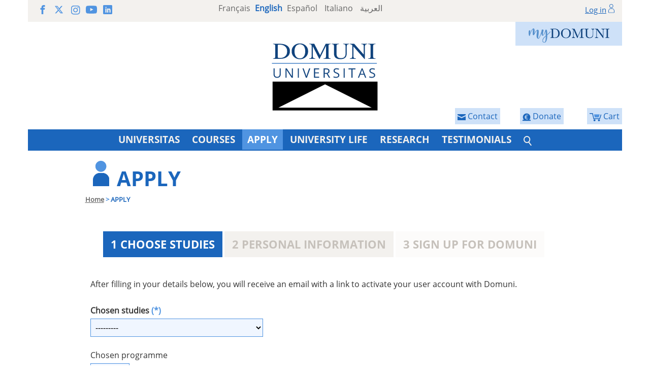

--- FILE ---
content_type: text/html; charset=utf-8
request_url: https://www.domuni.eu/en/admission/?cursus_id=244
body_size: 5705
content:





<!DOCTYPE html>
<html lang="en" dir="ltr">
<head>
  <meta charset="utf-8">
  <meta http-equiv="X-UA-Compatible" content="IE=edge">
  <meta name="viewport" content="width=device-width, initial-scale=1">
  <title>Apply | Domuni</title>
  <!-- Bootstrap -->
  <!-- HTML5 Shim and Respond.js IE8 support of HTML5 elements and media queries -->
  <!-- WARNING: Respond.js doesn't work if you view the page via file:// -->
  <!--[if lt IE 9]>
      <script src="https://oss.maxcdn.com/html5shiv/3.7.2/html5shiv.min.js"></script>
      <script src="https://oss.maxcdn.com/respond/1.4.2/respond.min.js"></script>
  <![endif]-->
  
  

<meta name="description" content="Find out how to select your course easily through our online application form. Apply for your chosen program today!">
<meta name="copyright" content="Domuni">
<meta name="author" content="Domuni">
<link type="image/x-icon" rel="shortcut icon" href="/static/domuni/images/favicon.png">
<link rel="stylesheet" type="text/css" href="/static/domuni/css/all.css?v=1.2">
<meta http-equiv="Content-Style-Type" content="text/css">
<link rel="stylesheet" href="/static/include/styles.css?v=1.2" type="text/css">
<link rel="stylesheet" href="/static/include/fixed.css" type="text/css">
<link rel="stylesheet" href="/static/domuni/css/all.css" type="text/css">
<link rel="alternate" hreflang="fr" href="https://www.domuni.eu/fr/admission/?cursus_id=244" />
<link rel="alternate" hreflang="it" href="https://www.domuni.eu/it/ammissione/?cursus_id=244" />
<link rel="alternate" hreflang="en" href="https://www.domuni.eu/en/admission/?cursus_id=244" />
<link rel="alternate" hreflang="es" href="https://www.domuni.eu/es/admision/?cursus_id=244" />
<link rel="alternate" hreflang="ar" href="https://www.domuni.eu/ar/lkbol/?cursus_id=244" />
<link rel="stylesheet" href="/static/css/jquery.rateyo.min.css">

<script type="text/javascript" src="/static/include/jquery-3.2.0.min.js"></script>
<script type="text/javascript" src="/static/include/script.js"></script>
<script type="text/javascript" src="/static/js/jquery.rateyo.min.js"></script>




<script type="text/javascript" src="https://www.google.com/recaptcha/api.js" async defer></script>

<script src="/static/admin_kit/js/widgets/ApplicationStudy.js"></script>
<script src="/static/admin_kit/js/widgets/ApplicationCursus.js"></script>
<link rel="stylesheet" type="text/css" href="/static/intl-tel-input/css/intlTelInput.min.css">
<style type="text/css">
  .bodytext input[disabled=""] {
    background-color: #F3F1EE !important;
    border-color: #C6C1BB !important;
    color: #666 !important;
  }
  .ap_form div[class*="iti"] {
    margin-bottom: 0 !important;
  }
</style>
<script type="text/javascript" src="/static/intl-tel-input/js/intlTelInput-jquery.min.js"></script>
<script>
  $(document).ready(function() {
    var phone = $("#id_phone");

    phone.intlTelInput({
      "separateDialCode": true,
      "utilsScript": "/static/intl-tel-input/js/utils.js",
      "initialCountry": "auto",
      "geoIpLookup": function(success, failure) {
        $.get("https://ipinfo.io", function() {}, "jsonp").always(function(resp) {
          var countryCode = (resp && resp.country) ? resp.country : "us";
          success(countryCode);
        });
      },
    });

    $("#application-form").submit(function() {
      phone.val(phone.intlTelInput("getNumber"));
    });

    
      
        $("#id_study").change(function() {
          window.dataLayer.push({"gtm_study": $(this).children("option:selected").text()});
        });
        $("#id_cursus").change(function() {
          window.dataLayer.push({"gtm_cursus": $(this).children("option:selected").text()});
        });
      
    
  });
</script>




</head>
<body class="">
  
    
        <!-- Google Tag Manager (noscript) -->
          <noscript>
            <iframe src="https://www.googletagmanager.com/ns.html?id=GTM-W4L82J3" height="0" width="0" style="display: none; visibility: hidden;"></iframe>
          </noscript>
        <!-- End Google Tag Manager (noscript) -->
    
  
  
  <header class="container txt_center">
    
    
    <div class="row top-bar">
      <div class="hidden-xs col-sm-5 col-md-3 txt_left social">
        <a target="_blank" href="https://www.facebook.com/universite.domuni/"><svg class="icon-facebook"><use xlink:href="/static/domuni/images/icons-defs.svg#icon-facebook"></use></svg></a>
        <a target="_blank" href="https://twitter.com/domuni_univ"><svg class="icon-x"><use xlink:href="/static/domuni/images/icons-defs.svg#icon-x"></use></svg></a>
        <a target="_blank" href="https://www.instagram.com/domuni_universitas/"><svg class="icon-instagram"><use xlink:href="/static/domuni/images/icons-defs.svg#icon-instagram"></use></svg></a>
        <a target="_blank" href="https://www.youtube.com/channel/UCddpzwno-t6SXPs2UBpWxVA"><svg class="icon-youtube"><use xlink:href="/static/domuni/images/icons-defs.svg#icon-youtube"></use></svg></a>
        <a target="_blank" href="https://www.linkedin.com/school/domuni-universitas/"><svg class="icon-linkedin"><use xlink:href="/static/domuni/images/icons-defs.svg#icon-linkedin"></use></svg></a>
      </div>
      <div class="col-xs-12 col-sm-7 col-md-5 langs">
        

    
    
        
            <a href="/fr/admission/?cursus_id=244">Français</a>
        
    
        
            <span class="blue-5">English</span>
        
    
        
            <a href="/es/admision/?cursus_id=244">Español</a>
        
    
        
            <a href="/it/ammissione/?cursus_id=244">Italiano</a>
        
    
        
            <a href="/ar/lkbol/?cursus_id=244">العربية</a>
        
    

      </div>
      <div class="hidden-xs hidden-sm col-md-4 txt_right userlogin">
        


  <a href="/en/login/">Log in</a>
  <img src="/static/domuni/images/user.svg" width="12" alt="user no logged">


      </div>
    </div>
    <div class="row">
      <div class="mydomuni">
        <a href="https://my.domuni.eu/"><img src="/static/domuni/images/myDomuni.png" alt="MyDomuni"></a>

        

      </div>
      <div class="shopping-cart">
        <a href="https://www.domuni.eu/en/cart/">
          <img src="/static/domuni/images/shopping-cart.svg" height="16" alt="shopping cart">
          <span>Cart</span>
          
        </a>
      </div>
      
      
        <div class="shopping-cart">
          <a href="/en/university-life/make-donation/">
            <img src="/static/domuni/images/donate.svg" height="16" alt="shopping cart">
            <span>Donate</span>
          </a>
        </div>
      
      
        <div class="shopping-cart">
          <a href="/en/contact-domuni/">
            <img src="/static/domuni/images/contact.svg" height="16" alt="shopping cart">
            <span>Contact</span>
          </a>
        </div>
      
      <div class="col-xs-12 logot">
        <a href="/en/"><img src="/static/domuni/images/logo-domuni.svg" alt="DOMUNI UNIVERSITAS"></a>
      </div>
    </div>
    <div class="row bg-blue-5 white">
      <nav class="navbar navbar-static-top" role="navigation">
        <div>
          <div class="navbar-header menum">
            <button type="button" class="navbar-toggle" data-toggle="collapse" data-target="#bs-example-navbar-collapse-1"></button>
            <span class="menum-text">MENU</span>
            <div class="user">
              


  <a href="/en/login/">Log in</a>
  <img src="/static/domuni/images/user-white.svg" width="14" alt="user no logged">


            </div>
          </div>
          <!-- Collect the nav links, forms, and other content for toggling -->
          <div class="collapse navbar-collapse submenum navbar-header" id="bs-example-navbar-collapse-1">
            <ul class="nav navbar-nav">
              
                <li class=" dropdown dropdown-submenu">
                  <a href="/en/university/" aria-haspopup="true" role="button" aria-expanded="false" class="dropdown-toggle" >UNIVERSITAS</a>
                  
                  
                    <ul class="dropdown-menu">
                      
                        <li><a href="/en/university/press-releases-institutionnal-news/">Communiqués</a></li>
                      
                        <li><a href="/en/university/about/">Presentation</a></li>
                      
                        <li><a href="/en/university/a-word-from-the-academic-dean/">A Word from the Rector</a></li>
                      
                        <li><a href="/en/university/history/">History</a></li>
                      
                        <li><a href="/en/university/organization-chart/">Organization Chart</a></li>
                      
                        <li><a href="/en/university/statutes-and-regulations/">Statutes &amp; Regulations</a></li>
                      
                        <li><a href="/en/university/accreditation/">Accreditation</a></li>
                      
                        <li><a href="/en/university/international/">International</a></li>
                      
                    </ul>
                  
                </li>
              
                <li class=" dropdown dropdown-submenu">
                  <a href="/en/learning/" aria-haspopup="true" role="button" aria-expanded="false" class="dropdown-toggle" >COURSES</a>
                  
                  
                    <ul class="dropdown-menu">
                      
                        <li><a href="/en/learning/bachelors-and-masters-/">At a Glance</a></li>
                      
                        <li><a href="/en/learning/philosophy/">Philosophy</a></li>
                      
                        <li><a href="/en/learning/theology/">Theology</a></li>
                      
                        <li><a href="/en/learning/Law/">Law</a></li>
                      
                        <li><a href="/en/learning/economy/">Economy</a></li>
                      
                        <li><a href="/en/learning/certificates/">Certificates</a></li>
                      
                        <li><a href="/en/learning/individual-courses/">Individual courses</a></li>
                      
                        <li><a href="/en/learning/international-summer-school-tours-france-july-4-11-2026/">International Summer School - Tours (France) - July 4-11, 2026</a></li>
                      
                    </ul>
                  
                </li>
              
                <li class="active">
                  <a href="/en/admission/">APPLY</a>
                  
                  
                </li>
              
                <li class=" dropdown dropdown-submenu">
                  <a href="/en/university-life/" aria-haspopup="true" role="button" aria-expanded="false" class="dropdown-toggle" >UNIVERSITY LIFE</a>
                  
                  
                    <ul class="dropdown-menu">
                      
                        <li><a href="/en/university-life/professors/">Professors</a></li>
                      
                        <li><a href="/en/university-life/tuition-and-fees/">Tuition fees</a></li>
                      
                        <li><a href="/en/university-life/news/">News</a></li>
                      
                        <li><a href="/en/university-life/events/">Events</a></li>
                      
                        <li><a href="/en/university-life/faq/">FAQ</a></li>
                      
                        <li><a href="/en/university-life/elearning-platform-moodle/">E-Learning Platform myDOMUNI</a></li>
                      
                        <li><a href="/en/university-life/organisation-of-studies-and-courses/">Organisation of Studies and Courses</a></li>
                      
                        <li><a href="/en/university-life/pedagogy/">Pedagogy</a></li>
                      
                        <li><a href="/en/university-life/newsletter/">Newsletter</a></li>
                      
                    </ul>
                  
                </li>
              
                <li class=" dropdown dropdown-submenu">
                  <a href="/en/research/" aria-haspopup="true" role="button" aria-expanded="false" class="dropdown-toggle" >RESEARCH</a>
                  
                  
                    <ul class="dropdown-menu">
                      
                        <li><a href="/en/research/research-institute/">Domuni Research Institute</a></li>
                      
                        <li><a href="/en/research/domuni-publishing-house/">Domuni Press</a></li>
                      
                        <li><a href="/en/research/doctoral-school/">Doctoral School</a></li>
                      
                        <li><a href="/en/research/online-resources/">Online Resources</a></li>
                      
                        <li><a href="/en/research/research-seminars/">Seminars</a></li>
                      
                        <li><a href="/en/research/journals/">Journals</a></li>
                      
                    </ul>
                  
                </li>
              
                <li class="">
                  <a href="/en/testimonials/">TESTIMONIALS</a>
                  
                  
                </li>
              
              
                <li class="busqueda_menu">
                  <div class="social">
                    <a target="_blank" href="https://www.facebook.com/universite.domuni/"><svg class="icon-facebook"><use xlink:href="/static/domuni/images/icons-defs.svg#icon-facebook"></use></svg></a>
                    <a target="_blank" href="https://twitter.com/domuni_univ"><svg class="icon-x"><use xlink:href="/static/domuni/images/icons-defs.svg#icon-x"></use></svg></a>
                    <a target="_blank" href="https://www.instagram.com/domuni_universitas/"><svg class="icon-instagram"><use xlink:href="/static/domuni/images/icons-defs.svg#icon-instagram"></use></svg></a>
                    <a target="_blank" href="https://www.youtube.com/channel/UCddpzwno-t6SXPs2UBpWxVA"><svg class="icon-youtube"><use xlink:href="/static/domuni/images/icons-defs.svg#icon-youtube"></use></svg></a>
                    <a target="_blank" href="https://www.linkedin.com/school/domuni-universitas/"><svg class="icon-linkedin"><use xlink:href="/static/domuni/images/icons-defs.svg#icon-linkedin"></use></svg></a>
                  </div>
                  <a href="/en/search/" class="lupa"><img src="/static/domuni/images/search.svg" width="16"></a>
                </li>
              
            </ul>
          </div><!-- /.navbar-collapse -->
        </div><!-- /.container-fluid -->
      </nav>
    </div>
  </header>
  <main class="lang_en container">
    
<div class="row payment">
  <header class="col-xs-12 col-lg-10 col-lg-push-1">
    <h1 class="admission"><img src="/static/domuni/images/admission.svg" height="50" alt="shopping cart">APPLY</h1>
    

<div class="breadcrumb hidden-xs">
    
    <span><a href="/en/home/">Home</a></span>
    <span>&gt;</span>
    
    
    <span class="active">APPLY</span>
    
</div>
    <br>
    
      
      <br>
    
  </header>
  
    <div class="col-xs-12">
      <ul class="list-inline process text-center">
        <li class="viewing txt_uppercase">1 Choose studies</li>
        <li class="next txt_uppercase">2 Personal information</li>
        
          <li class="next2 txt_uppercase" id="academic_details_step" >3 Sign up for Domuni</li>
        
      </ul>
      <br>
    </div>
  
  <div class="col-xs-12 col-lg-10 col-lg-push-1 padding-10">
    <div class="row bodytext">
      
      <form action="/en/admission/data/" class="ap_form" id="application-form" method="POST">
      
        <input type="hidden" name="csrfmiddlewaretoken" value="xCOAHDERisXpY0OvUAajhDeroVn6VUcWKOzKgrpzw0ghb50KeF9kCF2WcaLk9f8K">
        
          
            <div class="col-xs-12">
              <p>After filling in your details below, you will receive an email with a link to activate your user account with Domuni.</p>
            </div>
          
          
            <div class="col-xs-12">
              

<label for="id_study">
  
    <strong>Chosen studies <span>(*)</span></strong>
  
</label>


<select name="study" required id="id_study">
  <option value="" selected>---------</option>

  <option value="77" data-needs_additional_info="True">Bachelor in Philosophy</option>

  <option value="38" data-needs_additional_info="True">Bachelor in Theology</option>

  <option value="78" data-needs_additional_info="True">Master in Philosophy</option>

  <option value="33" data-needs_additional_info="True">Master in Theology</option>

  <option value="83" data-needs_additional_info="True">Master in Human Rights Law</option>

  <option value="102" data-needs_additional_info="True">PhD-Doctorate Philosophy</option>

  <option value="103" data-needs_additional_info="True">PhD-Doctorate Human Rights</option>

  <option value="104" data-needs_additional_info="True">PhD-Doctorate Theology</option>

  <option value="105" data-needs_additional_info="True">Master of Advanced Study Theology</option>

  <option value="106" data-needs_additional_info="True">Master of Advanced Study Philosophy</option>

  <option value="117" data-needs_additional_info="True">Master of Advanced Study Human Rights</option>

</select>

            </div>
            <div class="col-xs-12">
              

<label for="id_cursus">
  
    Chosen programme
  
</label>


<div>
  <select class="js-hidden_cursus" style="display: none"></select>
  <select name="cursus" id="id_cursus">
  <option value="" selected data-study_id="">---------</option>

  <option value="77" data-study_id="38">Bachelor in Theology - Year One</option>

  <option value="63" data-study_id="33">Master 1 in Theology</option>

  <option value="64" data-study_id="33">Master 2 Concentration: Biblical Studies</option>

  <option value="70" data-study_id="33">Master 2 Concentration: Interreligious Studies</option>

  <option value="71" data-study_id="33">Master 2 Concentration: Ethical Studies</option>

  <option value="72" data-study_id="33">Master 2 Concentration: Theological Studies</option>

  <option value="79" data-study_id="38">Bachelor in Theology - Year Two</option>

  <option value="80" data-study_id="38">Bachelor in Theology - Year Three</option>

  <option value="199" data-study_id="77">Bachelor in Philosophy - Year one</option>

  <option value="200" data-study_id="77">Bachelor in Philosophy - Year two</option>

  <option value="201" data-study_id="77">Bachelor in Philosophy - Year Three</option>

  <option value="202" data-study_id="78">Master in Philosophy - Year One</option>

  <option value="203" data-study_id="78">Master in Philosophy - Year Two</option>

  <option value="215" data-study_id="83">Master 1 Human Rights Law</option>

  <option value="216" data-study_id="83">Master 2 Human Rights Law</option>

  <option value="251" data-study_id="104">PhD 1 Theology</option>

  <option value="252" data-study_id="104">PhD 2 Philosophy</option>

  <option value="253" data-study_id="104">PhD 3 Philosophy</option>

  <option value="254" data-study_id="102">PhD 1 Philosophy</option>

  <option value="255" data-study_id="102">PhD-Doctorate in Philosophy 2</option>

  <option value="256" data-study_id="102">PhD-Doctorate in Philosophy 3</option>

  <option value="257" data-study_id="103">PhD 1 Human Rights</option>

  <option value="258" data-study_id="103">PhD 2 Human Rights</option>

  <option value="259" data-study_id="103">PhD 3 Human Rights</option>

</select>

</div>

            </div>
          
          
            <div class="col-xs-12">
              
              <button type="submit" id="1" class="btn-primary padding-5 no_border txt_20">Send</button>
            </div>
          
        
      </form>
    </div>
  </div>
</div>

  </main>
  <footer class="container pie txt_center">
    <div class="row">
      <div class="col-xs-12 logo">
        <a href="/en/"><img src="/static/domuni/images/logo-domuni.svg" width="140" alt="DOMUNI UNIVERSITAS"></a>
      </div>
    </div>
    <div class="row bg-blue-5" style="margin-top: -50px; direction: ltr;">
      

      
    </div>
    


    <div class="row bg-grey-1 end">
      <div class="col-xs-12 col-md-9 col-lg-8 margin-top-20">
        <strong class="txt_18 blue-4">DOMUNI INTERNATIONAL OFFICE</strong>

        <div class="row margin-top-20">
          <div class="col-xs-10 col-xs-offset-2 col-sm-6 col-sm-offset-0 col-lg-5 col-lg-offset-1 no-padding">          
            <p class="text-left"><img src="/static/domuni/images/contact-postal.gif" class="pull-left" alt="Contact Domuni Universitas by Letter">
                78 allées Jean Jaurès<br>BP 71028<br>31000 Toulouse - FRANCE
            </p>
          </div>
          <div class="col-xs-6 col-sm-3">
            <p class="no-margin">  
              <img src="/static/domuni/images/contact-telephone.gif" alt="Contact Domuni Universitas by Telephone" class="">
              <br> +33 5 25 62 18 09
            </p>
          </div>
          <div class="col-xs-6 col-sm-3">
            <p class="no-margin">
              <img src="/static/domuni/images/contact-email.gif" alt="Contact Domuni Universitas by Email"><br>
              <script language="JavaScript">
                user = "info";
                site = "domuni.eu";
                document.write('<a href=\"mailto:' + user + '@' + site + '\" >');
                document.write(user + '@' + site + '</a>');
              </script>
            </p>
          </div>
        </div>
      </div>
      <div class="col-xs-12 col-md-3 col-lg-4 qualiopi">
        <img src="/static/domuni/images/Qualiopi-with-mention-ok.gif" alt="Qualiopi" class="img-responsive">
      </div>      
    </div>

    <div class="row final">
      
        <div class="col-xs-9 col-xs-push-3 col-sm-7 col-sm-push-5 col-md-6 col-md-push-6 social">
          <a target="_blank" href="https://www.facebook.com/universite.domuni/"><svg class="icon-facebook"><use xlink:href="/static/domuni/images/icons-defs.svg#icon-facebook"></use></svg></a>
          <a target="_blank" href="https://twitter.com/domuni_univ"><svg class="icon-x"><use xlink:href="/static/domuni/images/icons-defs.svg#icon-x"></use></svg></a>
          <a target="_blank" href="https://www.instagram.com/domuni_universitas/"><svg class="icon-instagram"><use xlink:href="/static/domuni/images/icons-defs.svg#icon-instagram"></use></svg></a>
          <a target="_blank" href="https://www.youtube.com/channel/UCddpzwno-t6SXPs2UBpWxVA"><svg class="icon-youtube"><use xlink:href="/static/domuni/images/icons-defs.svg#icon-youtube"></use></svg></a>
          <a target="_blank" href="https://www.linkedin.com/school/domuni-universitas/"><svg class="icon-linkedin"><use xlink:href="/static/domuni/images/icons-defs.svg#icon-linkedin"></use></svg></a>
        </div> 
      
        <div class="col-xs-3 col-xs-pull-9 col-sm-5 col-sm-pull-7 col-md-6 col-md-pull-6">
          <a href="/en/glossary/">Glossary</a>
          <a href="/en/university/legal-notice-and-gdpr/" target="_blank" class="ocul">Legal Notice and GDPR</a>
        </div>
      
      
        <div class="col-xs-12 visible-xs visible-sm legals">
          <a href="/en/university/legal-notice-and-gdpr/" target="_blank">Legal Notice and GDPR</a>
        </div>
      
      
    </div>
  </footer>

  

  
    
      <!-- Google Tag Manager -->
      <script type="text/javascript">
        (function(w,d,s,l,i) {
          w[l] = w[l] || [];
          w[l].push({'gtm.start': new Date().getTime(), event:'gtm.js'});
          var f = d.getElementsByTagName(s)[0], j = d.createElement(s), dl = l != 'dataLayer' ? '&l=' + l : '';
          j.async=true;
          j.src='https://www.googletagmanager.com/gtm.js?id=' + i + dl;
          f.parentNode.insertBefore(j,f);
        })(window, document, 'script', 'dataLayer', 'GTM-W4L82J3');
      </script>
      <!-- End Google Tag Manager -->
    
  
    
  
<script src="/static/domuni/js/all.js"></script>
<script type="application/ld+json">
  [
    {
        "@context": "https://schema.org/",
        "@type": "BreadcrumbList",
        "itemListElement": [
            
              {
                  "@type": "ListItem",
                  "position": 1,
                  "name": "Home",
                  "item": "https://www.domuni.eu/en/home/"
              },
              
                {
                    "@type": "ListItem",
                    "position": 2,
                    "name": "APPLY",
                    "item": "https://www.domuni.eu/en/admission/"
                }
              
            
        ]
    }
    
  ]
</script>
<script type="text/javascript">
  function objeto(nombre) {
    var ns = navigator.appName == "Netscape";

    if (ns && parseInt(navigator.appVersion) == 4) {
      return (document[nombre]);
    } else {
      if (ns && parseInt(navigator.appVersion) > 4) {
        return (document.getElementById(nombre));
      } else {
        return (document.all ? document.all[nombre] : null);
      }
    }
  }

  function cambiar_visible(capa) {
    if (objeto(capa).style.display == "block") {
      objeto(capa).style.display = "none"
    } else {
      objeto(capa).style.display = "block"
    }
  }
</script>

</body>
</html>



--- FILE ---
content_type: application/javascript; charset=utf-8
request_url: https://www.domuni.eu/static/admin_kit/js/widgets/ApplicationCursus.js
body_size: 222
content:
$(document).ready(function() {
    var study = $("#id_study");

    study.change(function() {
        var study_id = parseInt($(this).val());
        var cursus = study.parents("form").eq(0).find("#id_cursus");
        var hidden_cursus = $(".js-hidden_cursus").first();

        $.each(cursus.children("option:not(:first-of-type)"), function() {
            $(this).appendTo(hidden_cursus);
        });
        $.each(hidden_cursus.children("option"), function() {
            var is_different_study = parseInt($(this).data("study_id")) != study_id;

            if (!is_different_study) {
                $(this).appendTo(cursus);
            }
        });

        hidden_cursus.val(null);
        cursus.val(null);
    }).trigger("change");
});


--- FILE ---
content_type: application/javascript; charset=utf-8
request_url: https://www.domuni.eu/static/admin_kit/js/widgets/ApplicationStudy.js
body_size: 144
content:
$(document).ready(function() {
    var study = $("#id_study");

    study.change(function() {
        var university_access = $("#id_university_access");
        var needs_additional_info = study.children(":selected").data("needs_additional_info");

        if (needs_additional_info) {
            university_access.attr("required", true);
            university_access.parent().show();
        } else {
            university_access.removeAttr("required");
            university_access.parent().hide();
        }
    }).trigger("change");
});


--- FILE ---
content_type: image/svg+xml
request_url: https://www.domuni.eu/static/domuni/images/donate.svg
body_size: 600
content:
<?xml version="1.0" encoding="utf-8"?>
<!-- Generator: Adobe Illustrator 25.2.3, SVG Export Plug-In . SVG Version: 6.00 Build 0)  -->
<svg version="1.1" id="Capa_1" xmlns="http://www.w3.org/2000/svg" xmlns:xlink="http://www.w3.org/1999/xlink" x="0px" y="0px"
	 viewBox="0 0 32 32" style="enable-background:new 0 0 32 32;" xml:space="preserve">
<style type="text/css">
	.st0{fill:#1B66BC;}
</style>
<rect y="26.3" class="st0" width="32" height="4.1"/>
<path class="st0" d="M16,1.2C7.9,1.2,1.3,7.8,1.3,15.9c0,4.1,1.6,7.7,4.3,10.4s6.3,2.8,10.4,2.8c3.8,0,7.3,0,9.9-2.4
	c2.9-2.7,4.8-6.6,4.8-10.8C30.7,7.8,24.1,1.2,16,1.2z M13,18.9c0.3,1.3,0.8,2.3,1.6,3c0.7,0.7,1.8,1,3,1c0.7,0,1.4-0.1,2-0.3
	c0.6-0.2,1.3-0.4,1.8-0.8l0,2.3c-0.6,0.3-1.3,0.5-2,0.7C18.8,25,18.1,25,17.4,25c-2,0-3.5-0.5-4.7-1.5c-1.2-1-1.9-2.6-2.3-4.6H8.1
	V17h2c0-0.2,0-0.4,0-0.5c0-0.2,0-0.4,0-0.6c0-0.2,0-0.5,0-0.7c0-0.2,0-0.5,0-0.7l-2,0v-1.9h2.3c0.2-1,0.5-1.9,1-2.6
	c0.4-0.8,0.9-1.4,1.5-2s1.3-1,2-1.3c0.8-0.3,1.6-0.4,2.5-0.4c0.7,0,1.4,0.1,2.1,0.2c0.6,0.1,1.3,0.4,1.9,0.7v2.4
	c-0.6-0.4-1.2-0.6-1.8-0.8c-0.6-0.2-1.3-0.3-2.1-0.3c-1.2,0-2.1,0.4-2.9,1.1c-0.7,0.7-1.3,1.7-1.7,3.1l5.6,0l0,1.9l-5.9,0
	c0,0.2,0,0.4,0,0.6c0,0.2,0,0.4,0,0.6c0,0.2,0,0.5,0,0.7c0,0.2,0,0.4,0,0.6l5.9,0v1.9H13z"/>
</svg>


--- FILE ---
content_type: image/svg+xml
request_url: https://www.domuni.eu/static/domuni/images/user-white.svg
body_size: 305
content:
<svg xmlns="http://www.w3.org/2000/svg" viewBox="0 0 15 23">
  <defs>
    <style>
      .cls-1, .cls-3 {
        fill: none;
      }

      .cls-1 {
        stroke: #fff;
      }

      .cls-2 {
        stroke: none;
      }
    </style>
  </defs>
  <g id="Group_87" data-name="Group 87" transform="translate(-150 -249)">
    <g id="Rectangle_374" data-name="Rectangle 374" class="cls-1" transform="translate(150 260)">
      <path class="cls-2" d="M5,0h5a5,5,0,0,1,5,5v7a0,0,0,0,1,0,0H0a0,0,0,0,1,0,0V5A5,5,0,0,1,5,0Z"/>
      <path class="cls-3" d="M5,.5h5A4.5,4.5,0,0,1,14.5,5v6a.5.5,0,0,1-.5.5H1A.5.5,0,0,1,.5,11V5A4.5,4.5,0,0,1,5,.5Z"/>
    </g>
    <g id="Ellipse_2" data-name="Ellipse 2" class="cls-1" transform="translate(152.25 249)">
      <circle class="cls-2" cx="5" cy="5" r="5"/>
      <circle class="cls-3" cx="5" cy="5" r="4.5"/>
    </g>
  </g>
</svg>


--- FILE ---
content_type: image/svg+xml
request_url: https://www.domuni.eu/static/domuni/images/user.svg
body_size: 213
content:
<svg xmlns="http://www.w3.org/2000/svg" viewBox="0 0 12 18.4"><defs><style>.a,.c{fill:none;}.a{stroke:#1b66bc;}.b{stroke:none;}</style></defs><g transform="translate(-386 -7)"><g class="a" transform="translate(386 15.8)"><path class="b" d="M5,0H7a5,5,0,0,1,5,5V9.6a0,0,0,0,1,0,0H0a0,0,0,0,1,0,0V5A5,5,0,0,1,5,0Z"/><path class="c" d="M5,.5H7A4.5,4.5,0,0,1,11.5,5V8.6a.5.5,0,0,1-.5.5H1a.5.5,0,0,1-.5-.5V5A4.5,4.5,0,0,1,5,.5Z"/></g><g class="a" transform="translate(387.8 7)"><circle class="b" cx="4" cy="4" r="4"/><circle class="c" cx="4" cy="4" r="3.5"/></g></g></svg>

--- FILE ---
content_type: image/svg+xml
request_url: https://www.domuni.eu/static/domuni/images/admission.svg
body_size: 697
content:
<svg xmlns="http://www.w3.org/2000/svg" width="35.685" height="54.717" viewBox="0 0 35.685 54.717">
  <g id="Grupo_144" data-name="Grupo 144" transform="translate(-457 -258.533)">
    <g id="Trazado_286" data-name="Trazado 286" transform="translate(457 284.702)" fill="#1b66bc">
      <path d="M 35.18481826782227 28.0478401184082 L 0.4999972283840179 28.0478401184082 L 0.4999972283840179 14.86867046356201 C 0.4999972283840179 11.03065967559814 1.994597196578979 7.422369956970215 4.708487033843994 4.708489894866943 C 7.422367095947266 1.994600057601929 11.0306568145752 0.5000000596046448 14.86867713928223 0.5000000596046448 L 20.81613731384277 0.5000000596046448 C 24.6541576385498 0.5000000596046448 28.26244735717773 1.994600057601929 30.97632789611816 4.708489894866943 C 33.69021606445313 7.422369956970215 35.18481826782227 11.03065967559814 35.18481826782227 14.86867046356201 L 35.18481826782227 28.0478401184082 Z" stroke="none"/>
      <path d="M 14.86866760253906 1 C 11.16420745849609 1 7.681488037109375 2.442590713500977 5.062036514282227 5.062040328979492 C 2.442588806152344 7.681489944458008 0.9999961853027344 11.16420936584473 0.9999961853027344 14.86867046356201 L 0.9999961853027344 27.5478401184082 L 34.68481826782227 27.5478401184082 L 34.68481826782227 14.86867046356201 C 34.68481826782227 11.16420936584473 33.24221801757813 7.681489944458008 30.62277793884277 5.062040328979492 C 28.00332641601563 2.442590713500977 24.52059745788574 1 20.81613731384277 1 L 14.86866760253906 1 M 14.86866760253906 0 L 20.81613731384277 0 C 29.02787780761719 0 35.68481826782227 6.656930923461914 35.68481826782227 14.86867046356201 L 35.68481826782227 28.5478401184082 L -3.814697265625e-06 28.5478401184082 L -3.814697265625e-06 14.86867046356201 C -3.814697265625e-06 6.656930923461914 6.656927108764648 0 14.86866760253906 0 Z" stroke="none" fill="#1b66bc"/>
    </g>
    <ellipse id="Elipse_9" data-name="Elipse 9" cx="11.895" cy="11.895" rx="11.895" ry="11.895" transform="translate(462.353 258.533)" fill="#5094e1"/>
  </g>
</svg>


--- FILE ---
content_type: image/svg+xml
request_url: https://www.domuni.eu/static/domuni/images/search.svg
body_size: 254
content:
<svg xmlns="http://www.w3.org/2000/svg" viewBox="0 0 17.031 19.701">
  <defs>
    <style>
      .cls-1, .cls-3 {
        fill: none;
      }

      .cls-1 {
        stroke: #f3f1ee;
        stroke-width: 2px;
      }

      .cls-2 {
        stroke: none;
      }
    </style>
  </defs>
  <g id="Group_72" data-name="Group 72" transform="translate(-1390 -189)">
    <g id="Ellipse_1" data-name="Ellipse 1" class="cls-1" transform="translate(1390 189)">
      <circle class="cls-2" cx="7.065" cy="7.065" r="7.065"/>
      <circle class="cls-3" cx="7.065" cy="7.065" r="6.065"/>
    </g>
    <line id="Line_15" data-name="Line 15" class="cls-1" x2="5.652" y2="7.065" transform="translate(1400.598 201.011)"/>
  </g>
</svg>
